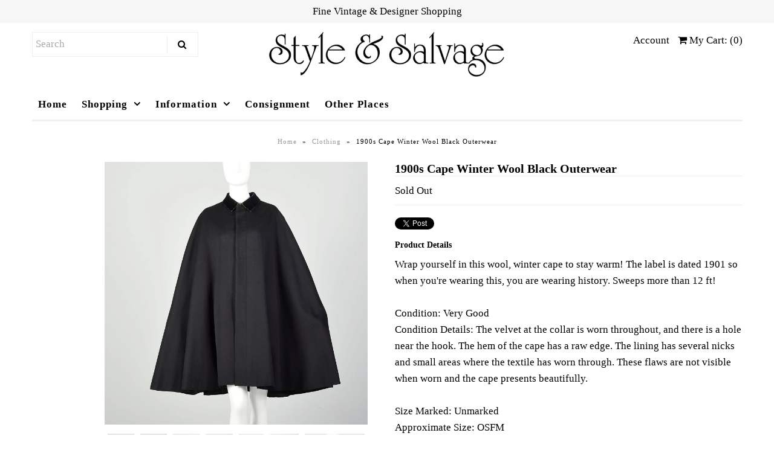

--- FILE ---
content_type: text/html; charset=utf-8
request_url: https://www.styleandsalvage.com/products/1900s-cape-winter-wool-black-outerwear
body_size: 15846
content:
<!DOCTYPE html>
<!--[if lt IE 7 ]><html class="ie ie6" lang="en"> <![endif]-->
<!--[if IE 7 ]><html class="ie ie7" lang="en"> <![endif]-->
<!--[if IE 8 ]><html class="ie ie8" lang="en"> <![endif]-->
<!--[if (gte IE 9)|!(IE)]><!--><html lang="en"> <!--<![endif]-->
<head>
  <meta name="google-site-verification" content="6Ivki8UHo-N45kx7Hj6VIeFmqo2C-nE2xX8Wbrtn4gQ" />
  <!-- Google Web Fonts
================================================== -->

  
    

  
  

  
   

  
  

  
    

  
     

  
     

  
    

  
       

  
    

  
  

  
  

  
      

  
   

  
     

  
    

  
   


<meta property="og:type" content="product">
<meta property="og:title" content="1900s Cape Winter Wool Black Outerwear">
<meta property="og:url" content="https://www.styleandsalvage.com/products/1900s-cape-winter-wool-black-outerwear">
<meta property="og:description" content="Wrap yourself in this wool, winter cape to stay warm! The label is dated 1901 so when you&#39;re wearing this, you are wearing history. Sweeps more than 12 ft!

Condition: Very Good
Condition Details: The velvet at the collar is worn throughout, and there is a hole near the hook. The hem of the cape has a raw edge. The lining has several nicks and small areas where the textile has worn through. These flaws are not visible when worn and the cape presents beautifully.

Size Marked: Unmarked
Approximate Size: OSFM
**Please Check Measurements to be Sure!

Textile: Unmarked, Wool
Lining Type: Fully Lined
Closure: Buttons, Hook and Eye
Label: Gustav Stern
Era: 1900s

Measurements-
Length: 39&quot;
Sweep: 149&quot;

All measurements taken with garment flat and doubled when necessary.
**New listings every week. Come back often to see what&#39;s new!**

SKU#: KSU.0322
">

<meta property="og:image" content="http://www.styleandsalvage.com/cdn/shop/products/2f2ebf3f-425c-56a2-abcc-72e65f78881e_grande.jpg?v=1632231484">
<meta property="og:image:secure_url" content="https://www.styleandsalvage.com/cdn/shop/products/2f2ebf3f-425c-56a2-abcc-72e65f78881e_grande.jpg?v=1632231484">

<meta property="og:image" content="http://www.styleandsalvage.com/cdn/shop/products/8aeb49c1-9ba7-54fa-89f9-f414e8fa804e_grande.jpg?v=1632231486">
<meta property="og:image:secure_url" content="https://www.styleandsalvage.com/cdn/shop/products/8aeb49c1-9ba7-54fa-89f9-f414e8fa804e_grande.jpg?v=1632231486">

<meta property="og:image" content="http://www.styleandsalvage.com/cdn/shop/products/be6b4b5e-e099-5cc2-bf3f-24fd6c0aab94_grande.jpg?v=1632231488">
<meta property="og:image:secure_url" content="https://www.styleandsalvage.com/cdn/shop/products/be6b4b5e-e099-5cc2-bf3f-24fd6c0aab94_grande.jpg?v=1632231488">

<meta property="og:price:amount" content="150.00">
<meta property="og:price:currency" content="USD">

<meta property="og:site_name" content="Style &amp; Salvage">



<meta name="twitter:card" content="summary">


<meta name="twitter:site" content="@styleandsalvage">


<meta name="twitter:title" content="1900s Cape Winter Wool Black Outerwear">
<meta name="twitter:description" content="Wrap yourself in this wool, winter cape to stay warm! The label is dated 1901 so when you&#39;re wearing this, you are wearing history. Sweeps more than 12 ft!

Condition: Very Good
Condition Details: The">
<meta name="twitter:image" content="https://www.styleandsalvage.com/cdn/shop/products/2f2ebf3f-425c-56a2-abcc-72e65f78881e_large.jpg?v=1632231484">
<meta name="twitter:image:width" content="480">
<meta name="twitter:image:height" content="480">

  
  <!-- Meta -->
  <title>
    1900s Cape Winter Wool Black Outerwear &ndash; Style &amp; Salvage
  </title>
  
  <meta name="description" content="Wrap yourself in this wool, winter cape to stay warm! The label is dated 1901 so when you&#39;re wearing this, you are wearing history. Sweeps more than 12 ft! Condition: Very Good Condition Details: The velvet at the collar is worn throughout, and there is a hole near the hook. The hem of the cape has a raw edge. The lini" />
  
  <link rel="canonical" href="https://www.styleandsalvage.com/products/1900s-cape-winter-wool-black-outerwear" />

  <!-- Viewport -->
  <meta name="viewport" content="width=device-width, initial-scale=1, maximum-scale=1">

  <!-- CSS -->

  <link href="//www.styleandsalvage.com/cdn/shop/t/16/assets/stylesheet.css?v=101921010679315278381674755319" rel="stylesheet" type="text/css" media="all" />  
  <link href="//www.styleandsalvage.com/cdn/shop/t/16/assets/queries.css?v=50882180559493406051540820574" rel="stylesheet" type="text/css" media="all" />

  <!--[if lt IE 9]>
	<script src="//html5shim.googlecode.com/svn/trunk/html5.js"></script>
  <![endif]-->

  <!-- JS -->

  <script type="text/javascript" src="//ajax.googleapis.com/ajax/libs/jquery/2.2.4/jquery.min.js"></script>

  <script src="//www.styleandsalvage.com/cdn/shop/t/16/assets/theme.js?v=45493320396329629291540842773" type="text/javascript"></script>  
  <script src="//www.styleandsalvage.com/cdn/shopifycloud/storefront/assets/themes_support/option_selection-b017cd28.js" type="text/javascript"></script>

      

  <script>window.performance && window.performance.mark && window.performance.mark('shopify.content_for_header.start');</script><meta id="shopify-digital-wallet" name="shopify-digital-wallet" content="/1758912/digital_wallets/dialog">
<meta name="shopify-checkout-api-token" content="534390a37b20a673dfe6d684a16b21f6">
<meta id="in-context-paypal-metadata" data-shop-id="1758912" data-venmo-supported="true" data-environment="production" data-locale="en_US" data-paypal-v4="true" data-currency="USD">
<link rel="alternate" type="application/json+oembed" href="https://www.styleandsalvage.com/products/1900s-cape-winter-wool-black-outerwear.oembed">
<script async="async" src="/checkouts/internal/preloads.js?locale=en-US"></script>
<script id="shopify-features" type="application/json">{"accessToken":"534390a37b20a673dfe6d684a16b21f6","betas":["rich-media-storefront-analytics"],"domain":"www.styleandsalvage.com","predictiveSearch":true,"shopId":1758912,"locale":"en"}</script>
<script>var Shopify = Shopify || {};
Shopify.shop = "style-salvage.myshopify.com";
Shopify.locale = "en";
Shopify.currency = {"active":"USD","rate":"1.0"};
Shopify.country = "US";
Shopify.theme = {"name":"Apolo","id":32351027275,"schema_name":"Vantage","schema_version":"5.2","theme_store_id":null,"role":"main"};
Shopify.theme.handle = "null";
Shopify.theme.style = {"id":null,"handle":null};
Shopify.cdnHost = "www.styleandsalvage.com/cdn";
Shopify.routes = Shopify.routes || {};
Shopify.routes.root = "/";</script>
<script type="module">!function(o){(o.Shopify=o.Shopify||{}).modules=!0}(window);</script>
<script>!function(o){function n(){var o=[];function n(){o.push(Array.prototype.slice.apply(arguments))}return n.q=o,n}var t=o.Shopify=o.Shopify||{};t.loadFeatures=n(),t.autoloadFeatures=n()}(window);</script>
<script id="shop-js-analytics" type="application/json">{"pageType":"product"}</script>
<script defer="defer" async type="module" src="//www.styleandsalvage.com/cdn/shopifycloud/shop-js/modules/v2/client.init-shop-cart-sync_C5BV16lS.en.esm.js"></script>
<script defer="defer" async type="module" src="//www.styleandsalvage.com/cdn/shopifycloud/shop-js/modules/v2/chunk.common_CygWptCX.esm.js"></script>
<script type="module">
  await import("//www.styleandsalvage.com/cdn/shopifycloud/shop-js/modules/v2/client.init-shop-cart-sync_C5BV16lS.en.esm.js");
await import("//www.styleandsalvage.com/cdn/shopifycloud/shop-js/modules/v2/chunk.common_CygWptCX.esm.js");

  window.Shopify.SignInWithShop?.initShopCartSync?.({"fedCMEnabled":true,"windoidEnabled":true});

</script>
<script id="__st">var __st={"a":1758912,"offset":-18000,"reqid":"2c8e8558-8945-478e-84c4-216d934a518c-1768854991","pageurl":"www.styleandsalvage.com\/products\/1900s-cape-winter-wool-black-outerwear","u":"c35c4376f2d9","p":"product","rtyp":"product","rid":7129702891707};</script>
<script>window.ShopifyPaypalV4VisibilityTracking = true;</script>
<script id="captcha-bootstrap">!function(){'use strict';const t='contact',e='account',n='new_comment',o=[[t,t],['blogs',n],['comments',n],[t,'customer']],c=[[e,'customer_login'],[e,'guest_login'],[e,'recover_customer_password'],[e,'create_customer']],r=t=>t.map((([t,e])=>`form[action*='/${t}']:not([data-nocaptcha='true']) input[name='form_type'][value='${e}']`)).join(','),a=t=>()=>t?[...document.querySelectorAll(t)].map((t=>t.form)):[];function s(){const t=[...o],e=r(t);return a(e)}const i='password',u='form_key',d=['recaptcha-v3-token','g-recaptcha-response','h-captcha-response',i],f=()=>{try{return window.sessionStorage}catch{return}},m='__shopify_v',_=t=>t.elements[u];function p(t,e,n=!1){try{const o=window.sessionStorage,c=JSON.parse(o.getItem(e)),{data:r}=function(t){const{data:e,action:n}=t;return t[m]||n?{data:e,action:n}:{data:t,action:n}}(c);for(const[e,n]of Object.entries(r))t.elements[e]&&(t.elements[e].value=n);n&&o.removeItem(e)}catch(o){console.error('form repopulation failed',{error:o})}}const l='form_type',E='cptcha';function T(t){t.dataset[E]=!0}const w=window,h=w.document,L='Shopify',v='ce_forms',y='captcha';let A=!1;((t,e)=>{const n=(g='f06e6c50-85a8-45c8-87d0-21a2b65856fe',I='https://cdn.shopify.com/shopifycloud/storefront-forms-hcaptcha/ce_storefront_forms_captcha_hcaptcha.v1.5.2.iife.js',D={infoText:'Protected by hCaptcha',privacyText:'Privacy',termsText:'Terms'},(t,e,n)=>{const o=w[L][v],c=o.bindForm;if(c)return c(t,g,e,D).then(n);var r;o.q.push([[t,g,e,D],n]),r=I,A||(h.body.append(Object.assign(h.createElement('script'),{id:'captcha-provider',async:!0,src:r})),A=!0)});var g,I,D;w[L]=w[L]||{},w[L][v]=w[L][v]||{},w[L][v].q=[],w[L][y]=w[L][y]||{},w[L][y].protect=function(t,e){n(t,void 0,e),T(t)},Object.freeze(w[L][y]),function(t,e,n,w,h,L){const[v,y,A,g]=function(t,e,n){const i=e?o:[],u=t?c:[],d=[...i,...u],f=r(d),m=r(i),_=r(d.filter((([t,e])=>n.includes(e))));return[a(f),a(m),a(_),s()]}(w,h,L),I=t=>{const e=t.target;return e instanceof HTMLFormElement?e:e&&e.form},D=t=>v().includes(t);t.addEventListener('submit',(t=>{const e=I(t);if(!e)return;const n=D(e)&&!e.dataset.hcaptchaBound&&!e.dataset.recaptchaBound,o=_(e),c=g().includes(e)&&(!o||!o.value);(n||c)&&t.preventDefault(),c&&!n&&(function(t){try{if(!f())return;!function(t){const e=f();if(!e)return;const n=_(t);if(!n)return;const o=n.value;o&&e.removeItem(o)}(t);const e=Array.from(Array(32),(()=>Math.random().toString(36)[2])).join('');!function(t,e){_(t)||t.append(Object.assign(document.createElement('input'),{type:'hidden',name:u})),t.elements[u].value=e}(t,e),function(t,e){const n=f();if(!n)return;const o=[...t.querySelectorAll(`input[type='${i}']`)].map((({name:t})=>t)),c=[...d,...o],r={};for(const[a,s]of new FormData(t).entries())c.includes(a)||(r[a]=s);n.setItem(e,JSON.stringify({[m]:1,action:t.action,data:r}))}(t,e)}catch(e){console.error('failed to persist form',e)}}(e),e.submit())}));const S=(t,e)=>{t&&!t.dataset[E]&&(n(t,e.some((e=>e===t))),T(t))};for(const o of['focusin','change'])t.addEventListener(o,(t=>{const e=I(t);D(e)&&S(e,y())}));const B=e.get('form_key'),M=e.get(l),P=B&&M;t.addEventListener('DOMContentLoaded',(()=>{const t=y();if(P)for(const e of t)e.elements[l].value===M&&p(e,B);[...new Set([...A(),...v().filter((t=>'true'===t.dataset.shopifyCaptcha))])].forEach((e=>S(e,t)))}))}(h,new URLSearchParams(w.location.search),n,t,e,['guest_login'])})(!0,!0)}();</script>
<script integrity="sha256-4kQ18oKyAcykRKYeNunJcIwy7WH5gtpwJnB7kiuLZ1E=" data-source-attribution="shopify.loadfeatures" defer="defer" src="//www.styleandsalvage.com/cdn/shopifycloud/storefront/assets/storefront/load_feature-a0a9edcb.js" crossorigin="anonymous"></script>
<script data-source-attribution="shopify.dynamic_checkout.dynamic.init">var Shopify=Shopify||{};Shopify.PaymentButton=Shopify.PaymentButton||{isStorefrontPortableWallets:!0,init:function(){window.Shopify.PaymentButton.init=function(){};var t=document.createElement("script");t.src="https://www.styleandsalvage.com/cdn/shopifycloud/portable-wallets/latest/portable-wallets.en.js",t.type="module",document.head.appendChild(t)}};
</script>
<script data-source-attribution="shopify.dynamic_checkout.buyer_consent">
  function portableWalletsHideBuyerConsent(e){var t=document.getElementById("shopify-buyer-consent"),n=document.getElementById("shopify-subscription-policy-button");t&&n&&(t.classList.add("hidden"),t.setAttribute("aria-hidden","true"),n.removeEventListener("click",e))}function portableWalletsShowBuyerConsent(e){var t=document.getElementById("shopify-buyer-consent"),n=document.getElementById("shopify-subscription-policy-button");t&&n&&(t.classList.remove("hidden"),t.removeAttribute("aria-hidden"),n.addEventListener("click",e))}window.Shopify?.PaymentButton&&(window.Shopify.PaymentButton.hideBuyerConsent=portableWalletsHideBuyerConsent,window.Shopify.PaymentButton.showBuyerConsent=portableWalletsShowBuyerConsent);
</script>
<script data-source-attribution="shopify.dynamic_checkout.cart.bootstrap">document.addEventListener("DOMContentLoaded",(function(){function t(){return document.querySelector("shopify-accelerated-checkout-cart, shopify-accelerated-checkout")}if(t())Shopify.PaymentButton.init();else{new MutationObserver((function(e,n){t()&&(Shopify.PaymentButton.init(),n.disconnect())})).observe(document.body,{childList:!0,subtree:!0})}}));
</script>
<link id="shopify-accelerated-checkout-styles" rel="stylesheet" media="screen" href="https://www.styleandsalvage.com/cdn/shopifycloud/portable-wallets/latest/accelerated-checkout-backwards-compat.css" crossorigin="anonymous">
<style id="shopify-accelerated-checkout-cart">
        #shopify-buyer-consent {
  margin-top: 1em;
  display: inline-block;
  width: 100%;
}

#shopify-buyer-consent.hidden {
  display: none;
}

#shopify-subscription-policy-button {
  background: none;
  border: none;
  padding: 0;
  text-decoration: underline;
  font-size: inherit;
  cursor: pointer;
}

#shopify-subscription-policy-button::before {
  box-shadow: none;
}

      </style>

<script>window.performance && window.performance.mark && window.performance.mark('shopify.content_for_header.end');</script>

  

  <!-- Favicon -->
  
  <link rel="shortcut icon" href="//www.styleandsalvage.com/cdn/shop/files/SS-Favicon_32x32.gif?v=1613503532" type="image/png" />
  
<link href="https://monorail-edge.shopifysvc.com" rel="dns-prefetch">
<script>(function(){if ("sendBeacon" in navigator && "performance" in window) {try {var session_token_from_headers = performance.getEntriesByType('navigation')[0].serverTiming.find(x => x.name == '_s').description;} catch {var session_token_from_headers = undefined;}var session_cookie_matches = document.cookie.match(/_shopify_s=([^;]*)/);var session_token_from_cookie = session_cookie_matches && session_cookie_matches.length === 2 ? session_cookie_matches[1] : "";var session_token = session_token_from_headers || session_token_from_cookie || "";function handle_abandonment_event(e) {var entries = performance.getEntries().filter(function(entry) {return /monorail-edge.shopifysvc.com/.test(entry.name);});if (!window.abandonment_tracked && entries.length === 0) {window.abandonment_tracked = true;var currentMs = Date.now();var navigation_start = performance.timing.navigationStart;var payload = {shop_id: 1758912,url: window.location.href,navigation_start,duration: currentMs - navigation_start,session_token,page_type: "product"};window.navigator.sendBeacon("https://monorail-edge.shopifysvc.com/v1/produce", JSON.stringify({schema_id: "online_store_buyer_site_abandonment/1.1",payload: payload,metadata: {event_created_at_ms: currentMs,event_sent_at_ms: currentMs}}));}}window.addEventListener('pagehide', handle_abandonment_event);}}());</script>
<script id="web-pixels-manager-setup">(function e(e,d,r,n,o){if(void 0===o&&(o={}),!Boolean(null===(a=null===(i=window.Shopify)||void 0===i?void 0:i.analytics)||void 0===a?void 0:a.replayQueue)){var i,a;window.Shopify=window.Shopify||{};var t=window.Shopify;t.analytics=t.analytics||{};var s=t.analytics;s.replayQueue=[],s.publish=function(e,d,r){return s.replayQueue.push([e,d,r]),!0};try{self.performance.mark("wpm:start")}catch(e){}var l=function(){var e={modern:/Edge?\/(1{2}[4-9]|1[2-9]\d|[2-9]\d{2}|\d{4,})\.\d+(\.\d+|)|Firefox\/(1{2}[4-9]|1[2-9]\d|[2-9]\d{2}|\d{4,})\.\d+(\.\d+|)|Chrom(ium|e)\/(9{2}|\d{3,})\.\d+(\.\d+|)|(Maci|X1{2}).+ Version\/(15\.\d+|(1[6-9]|[2-9]\d|\d{3,})\.\d+)([,.]\d+|)( \(\w+\)|)( Mobile\/\w+|) Safari\/|Chrome.+OPR\/(9{2}|\d{3,})\.\d+\.\d+|(CPU[ +]OS|iPhone[ +]OS|CPU[ +]iPhone|CPU IPhone OS|CPU iPad OS)[ +]+(15[._]\d+|(1[6-9]|[2-9]\d|\d{3,})[._]\d+)([._]\d+|)|Android:?[ /-](13[3-9]|1[4-9]\d|[2-9]\d{2}|\d{4,})(\.\d+|)(\.\d+|)|Android.+Firefox\/(13[5-9]|1[4-9]\d|[2-9]\d{2}|\d{4,})\.\d+(\.\d+|)|Android.+Chrom(ium|e)\/(13[3-9]|1[4-9]\d|[2-9]\d{2}|\d{4,})\.\d+(\.\d+|)|SamsungBrowser\/([2-9]\d|\d{3,})\.\d+/,legacy:/Edge?\/(1[6-9]|[2-9]\d|\d{3,})\.\d+(\.\d+|)|Firefox\/(5[4-9]|[6-9]\d|\d{3,})\.\d+(\.\d+|)|Chrom(ium|e)\/(5[1-9]|[6-9]\d|\d{3,})\.\d+(\.\d+|)([\d.]+$|.*Safari\/(?![\d.]+ Edge\/[\d.]+$))|(Maci|X1{2}).+ Version\/(10\.\d+|(1[1-9]|[2-9]\d|\d{3,})\.\d+)([,.]\d+|)( \(\w+\)|)( Mobile\/\w+|) Safari\/|Chrome.+OPR\/(3[89]|[4-9]\d|\d{3,})\.\d+\.\d+|(CPU[ +]OS|iPhone[ +]OS|CPU[ +]iPhone|CPU IPhone OS|CPU iPad OS)[ +]+(10[._]\d+|(1[1-9]|[2-9]\d|\d{3,})[._]\d+)([._]\d+|)|Android:?[ /-](13[3-9]|1[4-9]\d|[2-9]\d{2}|\d{4,})(\.\d+|)(\.\d+|)|Mobile Safari.+OPR\/([89]\d|\d{3,})\.\d+\.\d+|Android.+Firefox\/(13[5-9]|1[4-9]\d|[2-9]\d{2}|\d{4,})\.\d+(\.\d+|)|Android.+Chrom(ium|e)\/(13[3-9]|1[4-9]\d|[2-9]\d{2}|\d{4,})\.\d+(\.\d+|)|Android.+(UC? ?Browser|UCWEB|U3)[ /]?(15\.([5-9]|\d{2,})|(1[6-9]|[2-9]\d|\d{3,})\.\d+)\.\d+|SamsungBrowser\/(5\.\d+|([6-9]|\d{2,})\.\d+)|Android.+MQ{2}Browser\/(14(\.(9|\d{2,})|)|(1[5-9]|[2-9]\d|\d{3,})(\.\d+|))(\.\d+|)|K[Aa][Ii]OS\/(3\.\d+|([4-9]|\d{2,})\.\d+)(\.\d+|)/},d=e.modern,r=e.legacy,n=navigator.userAgent;return n.match(d)?"modern":n.match(r)?"legacy":"unknown"}(),u="modern"===l?"modern":"legacy",c=(null!=n?n:{modern:"",legacy:""})[u],f=function(e){return[e.baseUrl,"/wpm","/b",e.hashVersion,"modern"===e.buildTarget?"m":"l",".js"].join("")}({baseUrl:d,hashVersion:r,buildTarget:u}),m=function(e){var d=e.version,r=e.bundleTarget,n=e.surface,o=e.pageUrl,i=e.monorailEndpoint;return{emit:function(e){var a=e.status,t=e.errorMsg,s=(new Date).getTime(),l=JSON.stringify({metadata:{event_sent_at_ms:s},events:[{schema_id:"web_pixels_manager_load/3.1",payload:{version:d,bundle_target:r,page_url:o,status:a,surface:n,error_msg:t},metadata:{event_created_at_ms:s}}]});if(!i)return console&&console.warn&&console.warn("[Web Pixels Manager] No Monorail endpoint provided, skipping logging."),!1;try{return self.navigator.sendBeacon.bind(self.navigator)(i,l)}catch(e){}var u=new XMLHttpRequest;try{return u.open("POST",i,!0),u.setRequestHeader("Content-Type","text/plain"),u.send(l),!0}catch(e){return console&&console.warn&&console.warn("[Web Pixels Manager] Got an unhandled error while logging to Monorail."),!1}}}}({version:r,bundleTarget:l,surface:e.surface,pageUrl:self.location.href,monorailEndpoint:e.monorailEndpoint});try{o.browserTarget=l,function(e){var d=e.src,r=e.async,n=void 0===r||r,o=e.onload,i=e.onerror,a=e.sri,t=e.scriptDataAttributes,s=void 0===t?{}:t,l=document.createElement("script"),u=document.querySelector("head"),c=document.querySelector("body");if(l.async=n,l.src=d,a&&(l.integrity=a,l.crossOrigin="anonymous"),s)for(var f in s)if(Object.prototype.hasOwnProperty.call(s,f))try{l.dataset[f]=s[f]}catch(e){}if(o&&l.addEventListener("load",o),i&&l.addEventListener("error",i),u)u.appendChild(l);else{if(!c)throw new Error("Did not find a head or body element to append the script");c.appendChild(l)}}({src:f,async:!0,onload:function(){if(!function(){var e,d;return Boolean(null===(d=null===(e=window.Shopify)||void 0===e?void 0:e.analytics)||void 0===d?void 0:d.initialized)}()){var d=window.webPixelsManager.init(e)||void 0;if(d){var r=window.Shopify.analytics;r.replayQueue.forEach((function(e){var r=e[0],n=e[1],o=e[2];d.publishCustomEvent(r,n,o)})),r.replayQueue=[],r.publish=d.publishCustomEvent,r.visitor=d.visitor,r.initialized=!0}}},onerror:function(){return m.emit({status:"failed",errorMsg:"".concat(f," has failed to load")})},sri:function(e){var d=/^sha384-[A-Za-z0-9+/=]+$/;return"string"==typeof e&&d.test(e)}(c)?c:"",scriptDataAttributes:o}),m.emit({status:"loading"})}catch(e){m.emit({status:"failed",errorMsg:(null==e?void 0:e.message)||"Unknown error"})}}})({shopId: 1758912,storefrontBaseUrl: "https://www.styleandsalvage.com",extensionsBaseUrl: "https://extensions.shopifycdn.com/cdn/shopifycloud/web-pixels-manager",monorailEndpoint: "https://monorail-edge.shopifysvc.com/unstable/produce_batch",surface: "storefront-renderer",enabledBetaFlags: ["2dca8a86"],webPixelsConfigList: [{"id":"shopify-app-pixel","configuration":"{}","eventPayloadVersion":"v1","runtimeContext":"STRICT","scriptVersion":"0450","apiClientId":"shopify-pixel","type":"APP","privacyPurposes":["ANALYTICS","MARKETING"]},{"id":"shopify-custom-pixel","eventPayloadVersion":"v1","runtimeContext":"LAX","scriptVersion":"0450","apiClientId":"shopify-pixel","type":"CUSTOM","privacyPurposes":["ANALYTICS","MARKETING"]}],isMerchantRequest: false,initData: {"shop":{"name":"Style \u0026 Salvage","paymentSettings":{"currencyCode":"USD"},"myshopifyDomain":"style-salvage.myshopify.com","countryCode":"US","storefrontUrl":"https:\/\/www.styleandsalvage.com"},"customer":null,"cart":null,"checkout":null,"productVariants":[{"price":{"amount":150.0,"currencyCode":"USD"},"product":{"title":"1900s Cape Winter Wool Black Outerwear","vendor":"Style \u0026 Salvage","id":"7129702891707","untranslatedTitle":"1900s Cape Winter Wool Black Outerwear","url":"\/products\/1900s-cape-winter-wool-black-outerwear","type":"Clothing"},"id":"41728311263419","image":{"src":"\/\/www.styleandsalvage.com\/cdn\/shop\/products\/2f2ebf3f-425c-56a2-abcc-72e65f78881e.jpg?v=1632231484"},"sku":"KSU.0322","title":"Default Title","untranslatedTitle":"Default Title"}],"purchasingCompany":null},},"https://www.styleandsalvage.com/cdn","fcfee988w5aeb613cpc8e4bc33m6693e112",{"modern":"","legacy":""},{"shopId":"1758912","storefrontBaseUrl":"https:\/\/www.styleandsalvage.com","extensionBaseUrl":"https:\/\/extensions.shopifycdn.com\/cdn\/shopifycloud\/web-pixels-manager","surface":"storefront-renderer","enabledBetaFlags":"[\"2dca8a86\"]","isMerchantRequest":"false","hashVersion":"fcfee988w5aeb613cpc8e4bc33m6693e112","publish":"custom","events":"[[\"page_viewed\",{}],[\"product_viewed\",{\"productVariant\":{\"price\":{\"amount\":150.0,\"currencyCode\":\"USD\"},\"product\":{\"title\":\"1900s Cape Winter Wool Black Outerwear\",\"vendor\":\"Style \u0026 Salvage\",\"id\":\"7129702891707\",\"untranslatedTitle\":\"1900s Cape Winter Wool Black Outerwear\",\"url\":\"\/products\/1900s-cape-winter-wool-black-outerwear\",\"type\":\"Clothing\"},\"id\":\"41728311263419\",\"image\":{\"src\":\"\/\/www.styleandsalvage.com\/cdn\/shop\/products\/2f2ebf3f-425c-56a2-abcc-72e65f78881e.jpg?v=1632231484\"},\"sku\":\"KSU.0322\",\"title\":\"Default Title\",\"untranslatedTitle\":\"Default Title\"}}]]"});</script><script>
  window.ShopifyAnalytics = window.ShopifyAnalytics || {};
  window.ShopifyAnalytics.meta = window.ShopifyAnalytics.meta || {};
  window.ShopifyAnalytics.meta.currency = 'USD';
  var meta = {"product":{"id":7129702891707,"gid":"gid:\/\/shopify\/Product\/7129702891707","vendor":"Style \u0026 Salvage","type":"Clothing","handle":"1900s-cape-winter-wool-black-outerwear","variants":[{"id":41728311263419,"price":15000,"name":"1900s Cape Winter Wool Black Outerwear","public_title":null,"sku":"KSU.0322"}],"remote":false},"page":{"pageType":"product","resourceType":"product","resourceId":7129702891707,"requestId":"2c8e8558-8945-478e-84c4-216d934a518c-1768854991"}};
  for (var attr in meta) {
    window.ShopifyAnalytics.meta[attr] = meta[attr];
  }
</script>
<script class="analytics">
  (function () {
    var customDocumentWrite = function(content) {
      var jquery = null;

      if (window.jQuery) {
        jquery = window.jQuery;
      } else if (window.Checkout && window.Checkout.$) {
        jquery = window.Checkout.$;
      }

      if (jquery) {
        jquery('body').append(content);
      }
    };

    var hasLoggedConversion = function(token) {
      if (token) {
        return document.cookie.indexOf('loggedConversion=' + token) !== -1;
      }
      return false;
    }

    var setCookieIfConversion = function(token) {
      if (token) {
        var twoMonthsFromNow = new Date(Date.now());
        twoMonthsFromNow.setMonth(twoMonthsFromNow.getMonth() + 2);

        document.cookie = 'loggedConversion=' + token + '; expires=' + twoMonthsFromNow;
      }
    }

    var trekkie = window.ShopifyAnalytics.lib = window.trekkie = window.trekkie || [];
    if (trekkie.integrations) {
      return;
    }
    trekkie.methods = [
      'identify',
      'page',
      'ready',
      'track',
      'trackForm',
      'trackLink'
    ];
    trekkie.factory = function(method) {
      return function() {
        var args = Array.prototype.slice.call(arguments);
        args.unshift(method);
        trekkie.push(args);
        return trekkie;
      };
    };
    for (var i = 0; i < trekkie.methods.length; i++) {
      var key = trekkie.methods[i];
      trekkie[key] = trekkie.factory(key);
    }
    trekkie.load = function(config) {
      trekkie.config = config || {};
      trekkie.config.initialDocumentCookie = document.cookie;
      var first = document.getElementsByTagName('script')[0];
      var script = document.createElement('script');
      script.type = 'text/javascript';
      script.onerror = function(e) {
        var scriptFallback = document.createElement('script');
        scriptFallback.type = 'text/javascript';
        scriptFallback.onerror = function(error) {
                var Monorail = {
      produce: function produce(monorailDomain, schemaId, payload) {
        var currentMs = new Date().getTime();
        var event = {
          schema_id: schemaId,
          payload: payload,
          metadata: {
            event_created_at_ms: currentMs,
            event_sent_at_ms: currentMs
          }
        };
        return Monorail.sendRequest("https://" + monorailDomain + "/v1/produce", JSON.stringify(event));
      },
      sendRequest: function sendRequest(endpointUrl, payload) {
        // Try the sendBeacon API
        if (window && window.navigator && typeof window.navigator.sendBeacon === 'function' && typeof window.Blob === 'function' && !Monorail.isIos12()) {
          var blobData = new window.Blob([payload], {
            type: 'text/plain'
          });

          if (window.navigator.sendBeacon(endpointUrl, blobData)) {
            return true;
          } // sendBeacon was not successful

        } // XHR beacon

        var xhr = new XMLHttpRequest();

        try {
          xhr.open('POST', endpointUrl);
          xhr.setRequestHeader('Content-Type', 'text/plain');
          xhr.send(payload);
        } catch (e) {
          console.log(e);
        }

        return false;
      },
      isIos12: function isIos12() {
        return window.navigator.userAgent.lastIndexOf('iPhone; CPU iPhone OS 12_') !== -1 || window.navigator.userAgent.lastIndexOf('iPad; CPU OS 12_') !== -1;
      }
    };
    Monorail.produce('monorail-edge.shopifysvc.com',
      'trekkie_storefront_load_errors/1.1',
      {shop_id: 1758912,
      theme_id: 32351027275,
      app_name: "storefront",
      context_url: window.location.href,
      source_url: "//www.styleandsalvage.com/cdn/s/trekkie.storefront.cd680fe47e6c39ca5d5df5f0a32d569bc48c0f27.min.js"});

        };
        scriptFallback.async = true;
        scriptFallback.src = '//www.styleandsalvage.com/cdn/s/trekkie.storefront.cd680fe47e6c39ca5d5df5f0a32d569bc48c0f27.min.js';
        first.parentNode.insertBefore(scriptFallback, first);
      };
      script.async = true;
      script.src = '//www.styleandsalvage.com/cdn/s/trekkie.storefront.cd680fe47e6c39ca5d5df5f0a32d569bc48c0f27.min.js';
      first.parentNode.insertBefore(script, first);
    };
    trekkie.load(
      {"Trekkie":{"appName":"storefront","development":false,"defaultAttributes":{"shopId":1758912,"isMerchantRequest":null,"themeId":32351027275,"themeCityHash":"3680592608125990035","contentLanguage":"en","currency":"USD","eventMetadataId":"f6644bdf-9955-42c7-9df0-1ec890b87dee"},"isServerSideCookieWritingEnabled":true,"monorailRegion":"shop_domain","enabledBetaFlags":["65f19447"]},"Session Attribution":{},"S2S":{"facebookCapiEnabled":false,"source":"trekkie-storefront-renderer","apiClientId":580111}}
    );

    var loaded = false;
    trekkie.ready(function() {
      if (loaded) return;
      loaded = true;

      window.ShopifyAnalytics.lib = window.trekkie;

      var originalDocumentWrite = document.write;
      document.write = customDocumentWrite;
      try { window.ShopifyAnalytics.merchantGoogleAnalytics.call(this); } catch(error) {};
      document.write = originalDocumentWrite;

      window.ShopifyAnalytics.lib.page(null,{"pageType":"product","resourceType":"product","resourceId":7129702891707,"requestId":"2c8e8558-8945-478e-84c4-216d934a518c-1768854991","shopifyEmitted":true});

      var match = window.location.pathname.match(/checkouts\/(.+)\/(thank_you|post_purchase)/)
      var token = match? match[1]: undefined;
      if (!hasLoggedConversion(token)) {
        setCookieIfConversion(token);
        window.ShopifyAnalytics.lib.track("Viewed Product",{"currency":"USD","variantId":41728311263419,"productId":7129702891707,"productGid":"gid:\/\/shopify\/Product\/7129702891707","name":"1900s Cape Winter Wool Black Outerwear","price":"150.00","sku":"KSU.0322","brand":"Style \u0026 Salvage","variant":null,"category":"Clothing","nonInteraction":true,"remote":false},undefined,undefined,{"shopifyEmitted":true});
      window.ShopifyAnalytics.lib.track("monorail:\/\/trekkie_storefront_viewed_product\/1.1",{"currency":"USD","variantId":41728311263419,"productId":7129702891707,"productGid":"gid:\/\/shopify\/Product\/7129702891707","name":"1900s Cape Winter Wool Black Outerwear","price":"150.00","sku":"KSU.0322","brand":"Style \u0026 Salvage","variant":null,"category":"Clothing","nonInteraction":true,"remote":false,"referer":"https:\/\/www.styleandsalvage.com\/products\/1900s-cape-winter-wool-black-outerwear"});
      }
    });


        var eventsListenerScript = document.createElement('script');
        eventsListenerScript.async = true;
        eventsListenerScript.src = "//www.styleandsalvage.com/cdn/shopifycloud/storefront/assets/shop_events_listener-3da45d37.js";
        document.getElementsByTagName('head')[0].appendChild(eventsListenerScript);

})();</script>
  <script>
  if (!window.ga || (window.ga && typeof window.ga !== 'function')) {
    window.ga = function ga() {
      (window.ga.q = window.ga.q || []).push(arguments);
      if (window.Shopify && window.Shopify.analytics && typeof window.Shopify.analytics.publish === 'function') {
        window.Shopify.analytics.publish("ga_stub_called", {}, {sendTo: "google_osp_migration"});
      }
      console.error("Shopify's Google Analytics stub called with:", Array.from(arguments), "\nSee https://help.shopify.com/manual/promoting-marketing/pixels/pixel-migration#google for more information.");
    };
    if (window.Shopify && window.Shopify.analytics && typeof window.Shopify.analytics.publish === 'function') {
      window.Shopify.analytics.publish("ga_stub_initialized", {}, {sendTo: "google_osp_migration"});
    }
  }
</script>
<script
  defer
  src="https://www.styleandsalvage.com/cdn/shopifycloud/perf-kit/shopify-perf-kit-3.0.4.min.js"
  data-application="storefront-renderer"
  data-shop-id="1758912"
  data-render-region="gcp-us-central1"
  data-page-type="product"
  data-theme-instance-id="32351027275"
  data-theme-name="Vantage"
  data-theme-version="5.2"
  data-monorail-region="shop_domain"
  data-resource-timing-sampling-rate="10"
  data-shs="true"
  data-shs-beacon="true"
  data-shs-export-with-fetch="true"
  data-shs-logs-sample-rate="1"
  data-shs-beacon-endpoint="https://www.styleandsalvage.com/api/collect"
></script>
</head>

<body class="gridlock shifter shifter-left ">
   <div id="shopify-section-mobile-navigation" class="shopify-section"><nav class="shifter-navigation no-fouc" data-section-id="mobile-navigation" data-section-type="mobile-navigation">
  <form action="/search" method="get" class="search-form">              
    <input type="text" name="q" id="q" class="search-field" placeholder="Search" />
    <button type="submit"><i class="fa fa-search"></i></button>
  </form>        

  <div class="clear"></div>
  
  <ul id="accordion">    
    
    
    <li><a href="/" title="">Home</a></li>
    
    
    
    <li class="accordion-toggle">Shopping</li>
    <div class="accordion-content">
      <ul class="sub">
        
         
        <div class="accordion-toggle2">Men's Vintage</div>
        <div class="accordion-content2">
          <ul class="sub">
            
            <li><a href="/collections/mens-athletic-1">Men's Athletic</a></li>
            
            <li><a href="/collections/mens-accessories-1">Men's Accessories</a></li>
            
            <li><a href="/collections/mens-blazers-sportcoats-1">Men's Blazers + Sportcoats</a></li>
            
            <li><a href="/collections/mens-loungewear-underwear-1">Men's Loungewear + Underwear</a></li>
            
            <li><a href="/collections/mens-neckties-bowties-1">Men's Neckties + Bowties</a></li>
            
            <li><a href="/collections/mens-non-automatic-collection-test-item-3">Men's Outerwear</a></li>
            
            <li><a href="/collections/non-automatic-collection-test-item-2">Men's Pants + Shorts</a></li>
            
            <li><a href="/collections/mens-shirts-sweaters-tops-1">Men's Shirts + Sweaters + Tops</a></li>
            
            <li><a href="/collections/mens-shoes-boots-1">Men's Shoes + Boots</a></li>
            
            <li><a href="/collections/mens-suits-tuxedos-1">Men's Suits + Tuxedos</a></li>
            
            <li><a href="/collections/mens-workwear-denim-1">Men's Workwear + Denim</a></li>
            
            <li><a href="/collections/vintage-t-shirts-1">Vintage T-Shirts</a></li>
            
          </ul>
        </div>
        
        
         
        <div class="accordion-toggle2">Women's Vintage</div>
        <div class="accordion-content2">
          <ul class="sub">
            
            <li><a href="/collections/little-black-dress-1">Little Black Dress</a></li>
            
            <li><a href="/collections/wedding-dresses-bridal-shop-1">Wedding Dresses + Bridal Shop</a></li>
            
            <li><a href="/collections/vintage-t-shirts-1">Vintage T-Shirts</a></li>
            
            <li><a href="/collections/womens-accessories-other-1">Women's Accessories + Other</a></li>
            
            <li><a href="/collections/womens-athletic-1">Women's Athletic</a></li>
            
            <li><a href="/collections/womens-designer-1">Women's Designer</a></li>
            
            <li><a href="/collections/womens-dresses-1">Women's Dresses</a></li>
            
            <li><a href="/collections/womens-handbags-1">Women's Handbags</a></li>
            
            <li><a href="/collections/womens-jumpsuits-rompers-playsuits-1">Women's Jumpsuits + Rompers + Playsuits</a></li>
            
            <li><a href="/collections/womens-lingerie-loungewear-1">Women's Lingerie + Loungewear</a></li>
            
            <li><a href="/collections/womens-outerwear-1">Women's Outerwear</a></li>
            
            <li><a href="/collections/womens-pants-shorts-1">Women's Pants + Shorts</a></li>
            
            <li><a href="/collections/womens-shoes-boots-1">Women's Shoes + Boots</a></li>
            
            <li><a href="/collections/womens-skirts-1">Women's Skirts</a></li>
            
            <li><a href="/collections/womens-suits-outfits-matching-sets-1">Women's Suits + Outfits + Matching Sets</a></li>
            
            <li><a href="/collections/womens-tops-blazers-1">Women's Tops + Blazers</a></li>
            
          </ul>
        </div>
        
        
        
        <li><a href="/collections/sold-archive-2">Sold Archive</a></li>
        
        
      </ul>
    </div>
    
    
    
    <li class="accordion-toggle">Information</li>
    <div class="accordion-content">
      <ul class="sub">
        
        
        <li><a href="/pages/information">Policies</a></li>
        
        
        
        <li><a href="/pages/shipping-returns">Shipping & Returns</a></li>
        
        
        
        <li><a href="/pages/about-us">Contact Us</a></li>
        
        
        
        <li><a href="/pages/caring-for-vintage">Caring for Vintage</a></li>
        
        
        
        <li><a href="/pages/sizing-condition">Sizing/Condition</a></li>
        
        
        
        <li><a href="/pages/customer-support">Layaway Plans</a></li>
        
        
      </ul>
    </div>
    
    
    
    <li><a href="/pages/consignment" title="">Consignment</a></li>
    
    
    
    <li><a href="/pages/other-places" title="">Other Places</a></li>
    
      
  </ul>     
</nav> 



</div>
  <div class="shifter-page">
    <div id="wrapper">
    <div id="shopify-section-header" class="shopify-section"><div class="header-section" data-section-id="header" data-section-type="header-section">

  <div id="top-bar">
    
        <div class="row">
          <div class="desktop-12 tablet-6 mobile-3">
            <p>Fine Vintage &amp; Designer Shopping</p>
          </div>
          
        </div>

        
  </div>   
  <div id="mobile-header">
    <div class="row">
      <ul id="mobile-menu" class="mobile-3">
        <li><span class="shifter-handle"><i class="fa fa-bars" aria-hidden="true"></i></span></li>
        <li><a href="/search"><i class="fa fa-search"></i></a></li>
        
          
          <li><a href="/account/login"><i class="fa fa-user"></i></a></li>
          
                
        <li><a href="/cart"><i class="fa fa-shopping-cart" aria-hidden="true"></i> <span class="cart-count">0</span></a></li>
      </ul>     
    </div>
  </div>

  <div id="header-wrapper">
    
        <div id="header" class="row">	
          


          
          <div id="search" class="desktop-3 tablet-hide mobile-hide">            
            
            <form action="/search" method="get" class="search-form">              
              <input type="text" name="q" id="q" class="search-field" placeholder="Search" />
              <button type="submit"><i class="fa fa-search"></i></button>
            </form>
            
          </div>
          
          <div id="logo" class="desktop-6 tablet-6 mobile-3">
            
<a href="/"><img src="//www.styleandsalvage.com/cdn/shop/files/styleandsalvage-1200_600x.gif?v=1613503531" itemprop="logo"></a>
              
          </div>
          
          
          <ul id="cart" class=" desktop-3 tablet-hide mobile-hide">
  
  
  <li><a href="/account/login">Account</a></li>
  
  
  <li><a href="/cart"><i class="fa fa-shopping-cart" aria-hidden="true"></i> My Cart: (<span class="cart-count">0</span>)</a></li>
</ul>
          
          

          
          
        </div>  
        <!-- End Header -->
        
        
        <div class="nav-container">
          <div class="row tablet-hide" id="navigation-wrapper">
            <div class="navigation desktop-12">           
              <ul class="nav">
           
  
  <li><a href="/" title="">Home</a></li>
       
           
  
  <li class="dropdown"><a href="/collections/newly-listed" title="">Shopping</a>  
    <ul class="submenu">
      
            
      <li class="nest"><a href="/collections/non-automatic-collection-test">Men's Vintage</a>                 
        <ul class="nested">
          
          <li><a href="/collections/mens-athletic-1">Men's Athletic</a></li>
          
          <li><a href="/collections/mens-accessories-1">Men's Accessories</a></li>
          
          <li><a href="/collections/mens-blazers-sportcoats-1">Men's Blazers + Sportcoats</a></li>
          
          <li><a href="/collections/mens-loungewear-underwear-1">Men's Loungewear + Underwear</a></li>
          
          <li><a href="/collections/mens-neckties-bowties-1">Men's Neckties + Bowties</a></li>
          
          <li><a href="/collections/mens-non-automatic-collection-test-item-3">Men's Outerwear</a></li>
          
          <li><a href="/collections/non-automatic-collection-test-item-2">Men's Pants + Shorts</a></li>
          
          <li><a href="/collections/mens-shirts-sweaters-tops-1">Men's Shirts + Sweaters + Tops</a></li>
          
          <li><a href="/collections/mens-shoes-boots-1">Men's Shoes + Boots</a></li>
          
          <li><a href="/collections/mens-suits-tuxedos-1">Men's Suits + Tuxedos</a></li>
          
          <li><a href="/collections/mens-workwear-denim-1">Men's Workwear + Denim</a></li>
          
          <li><a href="/collections/vintage-t-shirts-1">Vintage T-Shirts</a></li>
          
        </ul>
      </li>
      
      
            
      <li class="nest"><a href="/collections/womens-vintage-1">Women's Vintage</a>                 
        <ul class="nested">
          
          <li><a href="/collections/little-black-dress-1">Little Black Dress</a></li>
          
          <li><a href="/collections/wedding-dresses-bridal-shop-1">Wedding Dresses + Bridal Shop</a></li>
          
          <li><a href="/collections/vintage-t-shirts-1">Vintage T-Shirts</a></li>
          
          <li><a href="/collections/womens-accessories-other-1">Women's Accessories + Other</a></li>
          
          <li><a href="/collections/womens-athletic-1">Women's Athletic</a></li>
          
          <li><a href="/collections/womens-designer-1">Women's Designer</a></li>
          
          <li><a href="/collections/womens-dresses-1">Women's Dresses</a></li>
          
          <li><a href="/collections/womens-handbags-1">Women's Handbags</a></li>
          
          <li><a href="/collections/womens-jumpsuits-rompers-playsuits-1">Women's Jumpsuits + Rompers + Playsuits</a></li>
          
          <li><a href="/collections/womens-lingerie-loungewear-1">Women's Lingerie + Loungewear</a></li>
          
          <li><a href="/collections/womens-outerwear-1">Women's Outerwear</a></li>
          
          <li><a href="/collections/womens-pants-shorts-1">Women's Pants + Shorts</a></li>
          
          <li><a href="/collections/womens-shoes-boots-1">Women's Shoes + Boots</a></li>
          
          <li><a href="/collections/womens-skirts-1">Women's Skirts</a></li>
          
          <li><a href="/collections/womens-suits-outfits-matching-sets-1">Women's Suits + Outfits + Matching Sets</a></li>
          
          <li><a href="/collections/womens-tops-blazers-1">Women's Tops + Blazers</a></li>
          
        </ul>
      </li>
      
      
      
      <li><a href="/collections/sold-archive-2">Sold Archive</a></li>    
      
      
    </ul>
  </li>
       
           
  
  <li class="dropdown"><a href="/pages/information" title="">Information</a>  
    <ul class="submenu">
      
      
      <li><a href="/pages/information">Policies</a></li>    
      
      
      
      <li><a href="/pages/shipping-returns">Shipping & Returns</a></li>    
      
      
      
      <li><a href="/pages/about-us">Contact Us</a></li>    
      
      
      
      <li><a href="/pages/caring-for-vintage">Caring for Vintage</a></li>    
      
      
      
      <li><a href="/pages/sizing-condition">Sizing/Condition</a></li>    
      
      
      
      <li><a href="/pages/customer-support">Layaway Plans</a></li>    
      
      
    </ul>
  </li>
       
           
  
  <li><a href="/pages/consignment" title="">Consignment</a></li>
       
           
  
  <li><a href="/pages/other-places" title="">Other Places</a></li>
       
  
</ul>




            </div> 
          </div>
        </div>
        
        
           
        
  </div> <!-- End wrapper -->
</div>

<div class="clear"></div>


<style>

  
  
  #logo a { 
    font-size: 18px; 
    text-transform: uppercase; 
    font-weight: 400; 
  }
  
  @media screen and ( min-width: 740px ) {
    #logo img { max-width: 400px; }
  }
  
  ul.nav li.dropdown ul.submenu { top: 50px; }
  ul.nav { line-height: 50px; }
  
 
  .navigation { 
    
    border-bottom: 3px solid #f0f0f0;
    
    background: #ffffff; 
  }
  
  
  
  ul.nav { text-align: left; }
  
  
  
  #top-bar p { text-align: center; }
  
  
  
  
</style>

</div>
    
      
      
      
      <div id="content" class="row">
        
<div id="breadcrumb" class="desktop-12">
  <a href="/" class="homepage-link" title="Home">Home</a>
  
  
  <span class="separator">&raquo;</span> 
  <a href="/collections/types?q=Clothing" title="Clothing">Clothing</a>
  
  <span class="separator">&raquo;</span>
  <span class="page-title">1900s Cape Winter Wool Black Outerwear</span>
  
</div>

<div class="clear"></div> 
        <div id="shopify-section-product-template" class="shopify-section"><div class="product-template" data-section-id="product-template" data-section-type="product-section" itemscope itemtype="http://schema.org/Product" id="product-7129702891707" class="product-page">
    <meta itemprop="url" content="https://www.styleandsalvage.com/products/1900s-cape-winter-wool-black-outerwear">
    <meta itemprop="image" content="//www.styleandsalvage.com/cdn/shop/products/2f2ebf3f-425c-56a2-abcc-72e65f78881e_grande.jpg?v=1632231484">
    <div id="product-images" class="desktop-5 desktop-push-1 tablet-3 mobile-3">
      <div class="slide-gallery">
        <ul class="slides">
          
          
          <li data-thumb="//www.styleandsalvage.com/cdn/shop/products/2f2ebf3f-425c-56a2-abcc-72e65f78881e_120x.jpg?v=1632231484" data-image-id="31123680428219" data-flexslider-index="0">
            <img src="//www.styleandsalvage.com/cdn/shop/products/2f2ebf3f-425c-56a2-abcc-72e65f78881e_1600x.jpg?v=1632231484" alt="1900s Cape Winter Wool Black Outerwear">
          </li>
          
          <li data-thumb="//www.styleandsalvage.com/cdn/shop/products/8aeb49c1-9ba7-54fa-89f9-f414e8fa804e_120x.jpg?v=1632231486" data-image-id="31123680788667" data-flexslider-index="1">
            <img src="//www.styleandsalvage.com/cdn/shop/products/8aeb49c1-9ba7-54fa-89f9-f414e8fa804e_1600x.jpg?v=1632231486" alt="1900s Cape Winter Wool Black Outerwear">
          </li>
          
          <li data-thumb="//www.styleandsalvage.com/cdn/shop/products/be6b4b5e-e099-5cc2-bf3f-24fd6c0aab94_120x.jpg?v=1632231488" data-image-id="31123680886971" data-flexslider-index="2">
            <img src="//www.styleandsalvage.com/cdn/shop/products/be6b4b5e-e099-5cc2-bf3f-24fd6c0aab94_1600x.jpg?v=1632231488" alt="1900s Cape Winter Wool Black Outerwear">
          </li>
          
          <li data-thumb="//www.styleandsalvage.com/cdn/shop/products/cb55f676-67eb-5011-b10b-4441b48a45d5_120x.jpg?v=1632231490" data-image-id="31123680952507" data-flexslider-index="3">
            <img src="//www.styleandsalvage.com/cdn/shop/products/cb55f676-67eb-5011-b10b-4441b48a45d5_1600x.jpg?v=1632231490" alt="1900s Cape Winter Wool Black Outerwear">
          </li>
          
          <li data-thumb="//www.styleandsalvage.com/cdn/shop/products/dadaaeee-eb48-5376-b200-f29573267421_120x.jpg?v=1632231492" data-image-id="31123681444027" data-flexslider-index="4">
            <img src="//www.styleandsalvage.com/cdn/shop/products/dadaaeee-eb48-5376-b200-f29573267421_1600x.jpg?v=1632231492" alt="1900s Cape Winter Wool Black Outerwear">
          </li>
          
          <li data-thumb="//www.styleandsalvage.com/cdn/shop/products/387941c6-41c5-5aea-9cc0-b8d67f2d039c_120x.jpg?v=1632231495" data-image-id="31123681771707" data-flexslider-index="5">
            <img src="//www.styleandsalvage.com/cdn/shop/products/387941c6-41c5-5aea-9cc0-b8d67f2d039c_1600x.jpg?v=1632231495" alt="1900s Cape Winter Wool Black Outerwear">
          </li>
          
          <li data-thumb="//www.styleandsalvage.com/cdn/shop/products/6731e23a-2a6e-5c9a-84d2-8f6545d7860c_120x.jpg?v=1632231497" data-image-id="31123682033851" data-flexslider-index="6">
            <img src="//www.styleandsalvage.com/cdn/shop/products/6731e23a-2a6e-5c9a-84d2-8f6545d7860c_1600x.jpg?v=1632231497" alt="1900s Cape Winter Wool Black Outerwear">
          </li>
          
          <li data-thumb="//www.styleandsalvage.com/cdn/shop/products/85ddc815-e64d-576e-945e-2f2ddf0b37ea_120x.jpg?v=1632231499" data-image-id="31123682623675" data-flexslider-index="7">
            <img src="//www.styleandsalvage.com/cdn/shop/products/85ddc815-e64d-576e-945e-2f2ddf0b37ea_1600x.jpg?v=1632231499" alt="1900s Cape Winter Wool Black Outerwear">
          </li>
          
          <li data-thumb="//www.styleandsalvage.com/cdn/shop/products/4b5cb845-bdd5-50da-8f9a-26a0c1eedf94_120x.jpg?v=1632231501" data-image-id="31123683115195" data-flexslider-index="8">
            <img src="//www.styleandsalvage.com/cdn/shop/products/4b5cb845-bdd5-50da-8f9a-26a0c1eedf94_1600x.jpg?v=1632231501" alt="1900s Cape Winter Wool Black Outerwear">
          </li>
          
        </ul>
      </div>  
    </div>   
    <div id="product-description" class="desktop-6 mobile-3">
      <h1 itemprop="name">1900s Cape Winter Wool Black Outerwear</h1>  
      <div itemprop="offers" itemscope itemtype="http://schema.org/Offer">
        <p id="product-price">
          
          <span class="product-price" itemprop="price">Sold Out</span>
          
        </p>
        <meta itemprop="priceCurrency" content="USD">
        <link itemprop="availability" href="http://schema.org/OutOfStock">
        <form action="/cart/add" method="post" data-money-format="${{amount}}" id="AddToCartForm" data-product="{&quot;id&quot;:7129702891707,&quot;title&quot;:&quot;1900s Cape Winter Wool Black Outerwear&quot;,&quot;handle&quot;:&quot;1900s-cape-winter-wool-black-outerwear&quot;,&quot;description&quot;:&quot;\u003cp\u003eWrap yourself in this wool, winter cape to stay warm! The label is dated 1901 so when you&#39;re wearing this, you are wearing history. Sweeps more than 12 ft!\u003cbr\u003e\n\u003cbr\u003e\nCondition: Very Good\u003cbr\u003e\nCondition Details: The velvet at the collar is worn throughout, and there is a hole near the hook. The hem of the cape has a raw edge. The lining has several nicks and small areas where the textile has worn through. These flaws are not visible when worn and the cape presents beautifully.\u003cbr\u003e\n\u003cbr\u003e\nSize Marked: Unmarked\u003cbr\u003e\nApproximate Size: OSFM\u003cbr\u003e\n**Please Check Measurements to be Sure!\u003cbr\u003e\n\u003cbr\u003e\nTextile: Unmarked, Wool\u003cbr\u003e\nLining Type: Fully Lined\u003cbr\u003e\nClosure: Buttons, Hook and Eye\u003cbr\u003e\nLabel: Gustav Stern\u003cbr\u003e\nEra: 1900s\u003cbr\u003e\n\u003cbr\u003e\nMeasurements-\u003cbr\u003e\nLength: 39\&quot;\u003cbr\u003e\nSweep: 149\&quot;\u003cbr\u003e\n\u003cbr\u003e\nAll measurements taken with garment flat and doubled when necessary.\u003cbr\u003e\n**New listings every week. Come back often to see what&#39;s new!**\u003cbr\u003e\n\u003cbr\u003e\nSKU#: KSU.0322\u003c\/p\u003e\n&quot;,&quot;published_at&quot;:&quot;2021-09-21T09:37:57-04:00&quot;,&quot;created_at&quot;:&quot;2021-09-21T09:37:57-04:00&quot;,&quot;vendor&quot;:&quot;Style \u0026 Salvage&quot;,&quot;type&quot;:&quot;Clothing&quot;,&quot;tags&quot;:[&quot;1900s&quot;,&quot;osfm&quot;,&quot;very good&quot;],&quot;price&quot;:15000,&quot;price_min&quot;:15000,&quot;price_max&quot;:15000,&quot;available&quot;:false,&quot;price_varies&quot;:false,&quot;compare_at_price&quot;:null,&quot;compare_at_price_min&quot;:0,&quot;compare_at_price_max&quot;:0,&quot;compare_at_price_varies&quot;:false,&quot;variants&quot;:[{&quot;id&quot;:41728311263419,&quot;title&quot;:&quot;Default Title&quot;,&quot;option1&quot;:&quot;Default Title&quot;,&quot;option2&quot;:null,&quot;option3&quot;:null,&quot;sku&quot;:&quot;KSU.0322&quot;,&quot;requires_shipping&quot;:true,&quot;taxable&quot;:true,&quot;featured_image&quot;:null,&quot;available&quot;:false,&quot;name&quot;:&quot;1900s Cape Winter Wool Black Outerwear&quot;,&quot;public_title&quot;:null,&quot;options&quot;:[&quot;Default Title&quot;],&quot;price&quot;:15000,&quot;weight&quot;:2410,&quot;compare_at_price&quot;:null,&quot;inventory_quantity&quot;:0,&quot;inventory_management&quot;:&quot;shopify&quot;,&quot;inventory_policy&quot;:&quot;deny&quot;,&quot;barcode&quot;:null,&quot;requires_selling_plan&quot;:false,&quot;selling_plan_allocations&quot;:[]}],&quot;images&quot;:[&quot;\/\/www.styleandsalvage.com\/cdn\/shop\/products\/2f2ebf3f-425c-56a2-abcc-72e65f78881e.jpg?v=1632231484&quot;,&quot;\/\/www.styleandsalvage.com\/cdn\/shop\/products\/8aeb49c1-9ba7-54fa-89f9-f414e8fa804e.jpg?v=1632231486&quot;,&quot;\/\/www.styleandsalvage.com\/cdn\/shop\/products\/be6b4b5e-e099-5cc2-bf3f-24fd6c0aab94.jpg?v=1632231488&quot;,&quot;\/\/www.styleandsalvage.com\/cdn\/shop\/products\/cb55f676-67eb-5011-b10b-4441b48a45d5.jpg?v=1632231490&quot;,&quot;\/\/www.styleandsalvage.com\/cdn\/shop\/products\/dadaaeee-eb48-5376-b200-f29573267421.jpg?v=1632231492&quot;,&quot;\/\/www.styleandsalvage.com\/cdn\/shop\/products\/387941c6-41c5-5aea-9cc0-b8d67f2d039c.jpg?v=1632231495&quot;,&quot;\/\/www.styleandsalvage.com\/cdn\/shop\/products\/6731e23a-2a6e-5c9a-84d2-8f6545d7860c.jpg?v=1632231497&quot;,&quot;\/\/www.styleandsalvage.com\/cdn\/shop\/products\/85ddc815-e64d-576e-945e-2f2ddf0b37ea.jpg?v=1632231499&quot;,&quot;\/\/www.styleandsalvage.com\/cdn\/shop\/products\/4b5cb845-bdd5-50da-8f9a-26a0c1eedf94.jpg?v=1632231501&quot;],&quot;featured_image&quot;:&quot;\/\/www.styleandsalvage.com\/cdn\/shop\/products\/2f2ebf3f-425c-56a2-abcc-72e65f78881e.jpg?v=1632231484&quot;,&quot;options&quot;:[&quot;Title&quot;],&quot;media&quot;:[{&quot;alt&quot;:null,&quot;id&quot;:23409866113211,&quot;position&quot;:1,&quot;preview_image&quot;:{&quot;aspect_ratio&quot;:1.0,&quot;height&quot;:1500,&quot;width&quot;:1500,&quot;src&quot;:&quot;\/\/www.styleandsalvage.com\/cdn\/shop\/products\/2f2ebf3f-425c-56a2-abcc-72e65f78881e.jpg?v=1632231484&quot;},&quot;aspect_ratio&quot;:1.0,&quot;height&quot;:1500,&quot;media_type&quot;:&quot;image&quot;,&quot;src&quot;:&quot;\/\/www.styleandsalvage.com\/cdn\/shop\/products\/2f2ebf3f-425c-56a2-abcc-72e65f78881e.jpg?v=1632231484&quot;,&quot;width&quot;:1500},{&quot;alt&quot;:null,&quot;id&quot;:23409866473659,&quot;position&quot;:2,&quot;preview_image&quot;:{&quot;aspect_ratio&quot;:1.0,&quot;height&quot;:1500,&quot;width&quot;:1500,&quot;src&quot;:&quot;\/\/www.styleandsalvage.com\/cdn\/shop\/products\/8aeb49c1-9ba7-54fa-89f9-f414e8fa804e.jpg?v=1632231486&quot;},&quot;aspect_ratio&quot;:1.0,&quot;height&quot;:1500,&quot;media_type&quot;:&quot;image&quot;,&quot;src&quot;:&quot;\/\/www.styleandsalvage.com\/cdn\/shop\/products\/8aeb49c1-9ba7-54fa-89f9-f414e8fa804e.jpg?v=1632231486&quot;,&quot;width&quot;:1500},{&quot;alt&quot;:null,&quot;id&quot;:23409866571963,&quot;position&quot;:3,&quot;preview_image&quot;:{&quot;aspect_ratio&quot;:1.0,&quot;height&quot;:1500,&quot;width&quot;:1500,&quot;src&quot;:&quot;\/\/www.styleandsalvage.com\/cdn\/shop\/products\/be6b4b5e-e099-5cc2-bf3f-24fd6c0aab94.jpg?v=1632231488&quot;},&quot;aspect_ratio&quot;:1.0,&quot;height&quot;:1500,&quot;media_type&quot;:&quot;image&quot;,&quot;src&quot;:&quot;\/\/www.styleandsalvage.com\/cdn\/shop\/products\/be6b4b5e-e099-5cc2-bf3f-24fd6c0aab94.jpg?v=1632231488&quot;,&quot;width&quot;:1500},{&quot;alt&quot;:null,&quot;id&quot;:23409866735803,&quot;position&quot;:4,&quot;preview_image&quot;:{&quot;aspect_ratio&quot;:1.0,&quot;height&quot;:1500,&quot;width&quot;:1500,&quot;src&quot;:&quot;\/\/www.styleandsalvage.com\/cdn\/shop\/products\/cb55f676-67eb-5011-b10b-4441b48a45d5.jpg?v=1632231490&quot;},&quot;aspect_ratio&quot;:1.0,&quot;height&quot;:1500,&quot;media_type&quot;:&quot;image&quot;,&quot;src&quot;:&quot;\/\/www.styleandsalvage.com\/cdn\/shop\/products\/cb55f676-67eb-5011-b10b-4441b48a45d5.jpg?v=1632231490&quot;,&quot;width&quot;:1500},{&quot;alt&quot;:null,&quot;id&quot;:23409867129019,&quot;position&quot;:5,&quot;preview_image&quot;:{&quot;aspect_ratio&quot;:1.0,&quot;height&quot;:1500,&quot;width&quot;:1500,&quot;src&quot;:&quot;\/\/www.styleandsalvage.com\/cdn\/shop\/products\/dadaaeee-eb48-5376-b200-f29573267421.jpg?v=1632231492&quot;},&quot;aspect_ratio&quot;:1.0,&quot;height&quot;:1500,&quot;media_type&quot;:&quot;image&quot;,&quot;src&quot;:&quot;\/\/www.styleandsalvage.com\/cdn\/shop\/products\/dadaaeee-eb48-5376-b200-f29573267421.jpg?v=1632231492&quot;,&quot;width&quot;:1500},{&quot;alt&quot;:null,&quot;id&quot;:23409867489467,&quot;position&quot;:6,&quot;preview_image&quot;:{&quot;aspect_ratio&quot;:1.0,&quot;height&quot;:1500,&quot;width&quot;:1500,&quot;src&quot;:&quot;\/\/www.styleandsalvage.com\/cdn\/shop\/products\/387941c6-41c5-5aea-9cc0-b8d67f2d039c.jpg?v=1632231495&quot;},&quot;aspect_ratio&quot;:1.0,&quot;height&quot;:1500,&quot;media_type&quot;:&quot;image&quot;,&quot;src&quot;:&quot;\/\/www.styleandsalvage.com\/cdn\/shop\/products\/387941c6-41c5-5aea-9cc0-b8d67f2d039c.jpg?v=1632231495&quot;,&quot;width&quot;:1500},{&quot;alt&quot;:null,&quot;id&quot;:23409867784379,&quot;position&quot;:7,&quot;preview_image&quot;:{&quot;aspect_ratio&quot;:1.0,&quot;height&quot;:1500,&quot;width&quot;:1500,&quot;src&quot;:&quot;\/\/www.styleandsalvage.com\/cdn\/shop\/products\/6731e23a-2a6e-5c9a-84d2-8f6545d7860c.jpg?v=1632231497&quot;},&quot;aspect_ratio&quot;:1.0,&quot;height&quot;:1500,&quot;media_type&quot;:&quot;image&quot;,&quot;src&quot;:&quot;\/\/www.styleandsalvage.com\/cdn\/shop\/products\/6731e23a-2a6e-5c9a-84d2-8f6545d7860c.jpg?v=1632231497&quot;,&quot;width&quot;:1500},{&quot;alt&quot;:null,&quot;id&quot;:23409868374203,&quot;position&quot;:8,&quot;preview_image&quot;:{&quot;aspect_ratio&quot;:1.0,&quot;height&quot;:1500,&quot;width&quot;:1500,&quot;src&quot;:&quot;\/\/www.styleandsalvage.com\/cdn\/shop\/products\/85ddc815-e64d-576e-945e-2f2ddf0b37ea.jpg?v=1632231499&quot;},&quot;aspect_ratio&quot;:1.0,&quot;height&quot;:1500,&quot;media_type&quot;:&quot;image&quot;,&quot;src&quot;:&quot;\/\/www.styleandsalvage.com\/cdn\/shop\/products\/85ddc815-e64d-576e-945e-2f2ddf0b37ea.jpg?v=1632231499&quot;,&quot;width&quot;:1500},{&quot;alt&quot;:null,&quot;id&quot;:23409868898491,&quot;position&quot;:9,&quot;preview_image&quot;:{&quot;aspect_ratio&quot;:1.0,&quot;height&quot;:1500,&quot;width&quot;:1500,&quot;src&quot;:&quot;\/\/www.styleandsalvage.com\/cdn\/shop\/products\/4b5cb845-bdd5-50da-8f9a-26a0c1eedf94.jpg?v=1632231501&quot;},&quot;aspect_ratio&quot;:1.0,&quot;height&quot;:1500,&quot;media_type&quot;:&quot;image&quot;,&quot;src&quot;:&quot;\/\/www.styleandsalvage.com\/cdn\/shop\/products\/4b5cb845-bdd5-50da-8f9a-26a0c1eedf94.jpg?v=1632231501&quot;,&quot;width&quot;:1500}],&quot;requires_selling_plan&quot;:false,&quot;selling_plan_groups&quot;:[],&quot;content&quot;:&quot;\u003cp\u003eWrap yourself in this wool, winter cape to stay warm! The label is dated 1901 so when you&#39;re wearing this, you are wearing history. Sweeps more than 12 ft!\u003cbr\u003e\n\u003cbr\u003e\nCondition: Very Good\u003cbr\u003e\nCondition Details: The velvet at the collar is worn throughout, and there is a hole near the hook. The hem of the cape has a raw edge. The lining has several nicks and small areas where the textile has worn through. These flaws are not visible when worn and the cape presents beautifully.\u003cbr\u003e\n\u003cbr\u003e\nSize Marked: Unmarked\u003cbr\u003e\nApproximate Size: OSFM\u003cbr\u003e\n**Please Check Measurements to be Sure!\u003cbr\u003e\n\u003cbr\u003e\nTextile: Unmarked, Wool\u003cbr\u003e\nLining Type: Fully Lined\u003cbr\u003e\nClosure: Buttons, Hook and Eye\u003cbr\u003e\nLabel: Gustav Stern\u003cbr\u003e\nEra: 1900s\u003cbr\u003e\n\u003cbr\u003e\nMeasurements-\u003cbr\u003e\nLength: 39\&quot;\u003cbr\u003e\nSweep: 149\&quot;\u003cbr\u003e\n\u003cbr\u003e\nAll measurements taken with garment flat and doubled when necessary.\u003cbr\u003e\n**New listings every week. Come back often to see what&#39;s new!**\u003cbr\u003e\n\u003cbr\u003e\nSKU#: KSU.0322\u003c\/p\u003e\n&quot;}">
  
  <div class="what-is-it">
    
  </div>
  <div class="product-variants"></div><!-- product variants -->  
  <input  type="hidden" id="" name="id" data-sku="" value="41728311263419" />    
  
  
  
  
</form>    







  
      </div>
      <div class="desc">
        <div id="soc">
          <div class="clearfix">
  <style type="text/css">
    .facebook { float: left; margin-left: 6px; }
    .twitter { float: left; margin-right: 5px; }
    .pinterest { float: left }
  </style>
  <span class="twitter">
    <a href="//twitter.com/share" data-url="https://www.styleandsalvage.com/products/1900s-cape-winter-wool-black-outerwear" data-text="1900s Cape Winter Wool Black Outerwear by Style &amp; Salvage" class="twitter-share-button" data-count="none">Tweet</a>
    <script type="text/javascript" src="//platform.twitter.com/widgets.js"></script>
  </span>

  <span class="facebook">
    <iframe src="//www.facebook.com/plugins/like.php?href=https://www.styleandsalvage.com/products/1900s-cape-winter-wool-black-outerwear&layout=button_count&show_faces=true&width=450&action=like&colorscheme=light&height=21" scrolling="no" frameborder="0" style="border:none; overflow:hidden; width:80px; height:30px" allowTransparency="true"></iframe>
  </span>

  <span class="pinterest"> 
    
    <a href="//pinterest.com/pin/create/button/?url=https://www.styleandsalvage.com/products/1900s-cape-winter-wool-black-outerwear&media=//www.styleandsalvage.com/cdn/shop/products/2f2ebf3f-425c-56a2-abcc-72e65f78881e_1024x1024.jpg?v=1632231484&description=1900s Cape Winter Wool Black Outerwear" class="pin-it-button" count-layout="horizontal"></a>
    <script type="text/javascript" src="//assets.pinterest.com/js/pinit.js"></script>
    
  </span>  

</div>
        </div>
        <h4>Product Details</h4>
        <div class="rte"><p>Wrap yourself in this wool, winter cape to stay warm! The label is dated 1901 so when you're wearing this, you are wearing history. Sweeps more than 12 ft!<br>
<br>
Condition: Very Good<br>
Condition Details: The velvet at the collar is worn throughout, and there is a hole near the hook. The hem of the cape has a raw edge. The lining has several nicks and small areas where the textile has worn through. These flaws are not visible when worn and the cape presents beautifully.<br>
<br>
Size Marked: Unmarked<br>
Approximate Size: OSFM<br>
**Please Check Measurements to be Sure!<br>
<br>
Textile: Unmarked, Wool<br>
Lining Type: Fully Lined<br>
Closure: Buttons, Hook and Eye<br>
Label: Gustav Stern<br>
Era: 1900s<br>
<br>
Measurements-<br>
Length: 39"<br>
Sweep: 149"<br>
<br>
All measurements taken with garment flat and doubled when necessary.<br>
**New listings every week. Come back often to see what's new!**<br>
<br>
SKU#: KSU.0322</p>
</div>
        
      </div>
      
      
      
      <div id="productnav" class="desktop-12 mobile-3">
        <h4>View More</h4>
        <ul class="view-more">
          
          <li>Brand: <a href="/collections/vendors?q=Style%20%26%20Salvage" title="Style &amp; Salvage">Style & Salvage</a></li>
          
            
          
        </ul>
      </div>
      
      
      
    </div>
    <div class="clear"></div>
    
    

</div>
  




</div>
      </div>
      
      
      <div class="clear"></div>   
    </div> <!-- End wrapper -->
    <div id="shopify-section-footer" class="shopify-section"><div id="footer" class="footer-section" data-section-id="footer" data-section-type="footer-section">
  <div class="container row"> 
    <div id="big-footer" class="desktop-12">      
            
         
            
      <div class="desktop-4 tablet-6 mobile-3 footer-sect">
        <h4>Style &amp; Salvage</h4>
        <p>Vintage Fashion Shopping</p>
      </div>
      
         
      
      <div class="desktop-4 tablet-6 mobile-3 footer-sect">
        <h4>Menu</h4>
        <ul >
          
          <li><a href="/search" title="">Search</a></li>
          
          <li><a href="/pages/about-us" title="">Contact Us</a></li>
          
        </ul>
      </div>
      
         
      
      <div class="desktop-4 tablet-6 mobile-3 footer-sect">
        <h4>Connect with us</h4>
        <div id="footer-signup">
  <form method="post" action="/contact#contact_form" id="contact_form" accept-charset="UTF-8" class="contact-form"><input type="hidden" name="form_type" value="customer" /><input type="hidden" name="utf8" value="✓" />
  
  
  <input type="hidden" name="contact[tags]" value="prospect, password page">
  <input type="email" name="contact[email]" id="email-address" placeholder="Enter Your Email Address">
  <button type="submit"><i class="fa fa-paper-plane-o" aria-hidden="true"></i></button>
  
  </form>    
</div>        



        
        <div class="clear"></div>
        <div id="social-icons">
          <a href="https://www.facebook.com/StyleandSalvage/"><i class="fa fa-facebook"></i></a>
          <a href="https://twitter.com/styleandsalvage"><i class="fa fa-twitter"></i></a>
           <a href="https://www.pinterest.ca/styleandsalvage/"><i class="fa fa-pinterest"></i></a>
           <a href="http://styleandsalvage.tumblr.com/"><i class="fa fa-tumblr"></i></a>
          
          
          
          
          
           <a href="https://www.instagram.com/styleandsalvage/"><i class="fa fa-instagram"></i></a>
        </div> 
      </div>
      
                
    </div> 
    <div class="row">
      <div id="close" class="desktop-12 mobile-3">
        <p>Copyright &copy; 2026 <a href="/" title="">Style &amp; Salvage</a> </p>
      </div>
    </div>      
  </div>
</div>
<style>
  #footer { text-align: left; }  
</style>

</div>
  </div>
  
  <div style='display:none'>
  <div id='subscribe_popup'>
    
    <h3>Join the Style & Salvage email list</h3>
    <p></p>  
    <!-- BEGIN #subs-container -->
    <div id="subs-container" class="clearfix">
      <div id="mc_embed_signup">

        <form method="post" action="/contact#contact_form" id="contact_form" accept-charset="UTF-8" class="contact-form"><input type="hidden" name="form_type" value="customer" /><input type="hidden" name="utf8" value="✓" />
        
        

        <input type="hidden" name="contact[tags]" value="prospect, password page">
        <input type="email" name="contact[email]" id="mce-EMAIL" placeholder="Enter Your Email Address">
        <input type="submit" id="mc-embedded-subscribe" value="Join">
        
        </form>        

      </div>  
    </div>
  </div>
</div>

<script type="text/javascript">
  if($(window).width() > 500){
    // Fancybox Join our mailing list popup
    $(document).ready(function(){

      
      var check_cookie = $.cookie('mailing_list_delay_popup');
      if(check_cookie == null){
        $.cookie('mailing_list_delay_popup', 'expires_seven_days', { expires: 7 });
        
        //fire your fancybox here
        setTimeout(function(){
          $.fancybox({
            href: "#subscribe_popup"
          });
        }, 5000);
        
      }
      
    }); 
  };
</script>
  

  <script>

/**
 * Module to ajaxify all add to cart forms on the page.
 *
 * Copyright (c) 2014 Caroline Schnapp (11heavens.com)
 * Dual licensed under the MIT and GPL licenses:
 * http://www.opensource.org/licenses/mit-license.php
 * http://www.gnu.org/licenses/gpl.html
 *
 */
Shopify.AjaxifyCart = (function($) {
  var _config = {
    addedToCartBtnLabel: '"Thank You!"',
    addingToCartBtnLabel: '"Adding..."',
    soldOutBtnLabel: '"Sold Out"',
    howLongTillBtnReturnsToNormal: 1000, // in milliseconds.
    cartCountSelector: '.cart-count',
    cartTotalSelector: '#cart-price',
    feedbackPosition: 'belowForm', // 'aboveForm' for top of add to cart form, 'belowForm' for below the add to cart form, and 'nextButton' for next to add to cart button.
    shopifyAjaxAddURL: '/cart/add.js',
    shopifyAjaxCartURL: '/cart.js'
  };
  var _showFeedback = function(success, html, addToCartForm) {
    $('.ajaxified-cart-feedback').remove();
    var feedback = '<p class="ajaxified-cart-feedback ' + success + '">' + html + '</p>';
    switch (_config.feedbackPosition) {
      case 'aboveForm':
        addToCartForm.before(feedback);
        break;
      case 'belowForm':
        addToCartForm.after(feedback);
        break;
      case 'nextButton':
      default:
        addToCartForm.find('input[type="submit"]').after(feedback);
        break;   
    }
    $('.ajaxified-cart-feedback').slideDown();
  };
  var _init = function() {   
    $(document).ready(function() { 
      $('form[action="/cart/add"]').submit(function(e) {
        e.preventDefault();
        var addToCartForm = $(this);  
        // Disable add to cart button.
        var addToCartBtn = addToCartForm.find('input[type="submit"]');
        addToCartBtn.attr('data-label', addToCartBtn.val());
        addToCartBtn.val(_config.addingToCartBtnLabel).addClass('disabled').attr('disabled', 'disabled');
        // Add to cart.
        $.ajax({
          url: _config.shopifyAjaxAddURL,
          dataType: 'json',
          type: 'post',
          data: addToCartForm.serialize(),
          success: function(itemData) {
            // Re-enable add to cart button.
            addToCartBtn.addClass('inverted').val(_config.addedToCartBtnLabel);
            _showFeedback('success','<i class="fa fa-check"></i> Added to Cart <a href="/cart">View Cart</a> or <a href="/collections/all">Continue Shopping</a>.',addToCartForm);
            window.setTimeout(function(){
              addToCartBtn.removeAttr('disabled').removeClass('disabled').removeClass('inverted').val(addToCartBtn.attr('data-label'));
            }, _config.howLongTillBtnReturnsToNormal);
            // Update cart count and show cart link.
            $.getJSON(_config.shopifyAjaxCartURL, function(cart) {
              if (_config.cartCountSelector && $(_config.cartCountSelector).size()) {
                var value = $(_config.cartCountSelector).html();
                $(_config.cartCountSelector).html(value.replace(/[0-9]+/,cart.item_count));
              }
              if (_config.cartTotalSelector && $(_config.cartTotalSelector).size()) {
                if (typeof Currency !== 'undefined' && typeof Currency.money_format !== 'undefined') {
                  var newCurrency = '';
                  if ($('[name="currencies"]').size()) {
                    newCurrency = $('[name="currencies"]').val();
                  }
                  else if ($('#currencies span.selected').size()) {
                    newCurrency = $('#currencies span.selected').attr('data-currency');
                  }
                  if (newCurrency) {
                    $(_config.cartTotalSelector).html('<span class=money>' + Shopify.formatMoney(Currency.convert(cart.total_price, "USD", newCurrency), Currency.money_format[newCurrency]) + '</span>');
                  } 
                  else {
                    $(_config.cartTotalSelector).html(Shopify.formatMoney(cart.total_price, "${{amount}}"));
                  }
                }
                else {
                  $(_config.cartTotalSelector).html(Shopify.formatMoney(cart.total_price, "${{amount}}"));
                }
              };
            });        
          }, 
          error: function(XMLHttpRequest) {
            var response = eval('(' + XMLHttpRequest.responseText + ')');
            response = response.description;
            if (response.slice(0,4) === 'All ') {
              _showFeedback('error', response.replace('All 1 ', 'All '), addToCartForm);
              addToCartBtn.removeAttr('disabled').val(_config.soldOutBtnLabel).attr('disabled','disabled');
            }
            else {
              _showFeedback('error', '<i class="fa fa-warning"></i> ' + response, addToCartForm);
              addToCartBtn.removeAttr('disabled').removeClass('disabled').removeClass('inverted').val(addToCartBtn.attr('data-label'));
            }
          }
        });   
        return false;    
      });
    });
  };
  return {
    init: function(params) {
        // Configuration
        params = params || {};
        // Merging with defaults.
        $.extend(_config, params);
        // Action
        $(function() {
          _init();
        });
    },    
    getConfig: function() {
      return _config;
    }
  }  
})(jQuery);

Shopify.AjaxifyCart.init();

</script>

<style>
.ajaxified-cart-feedback.error { color: #FF4136; } 
</style>
</body>
</html>